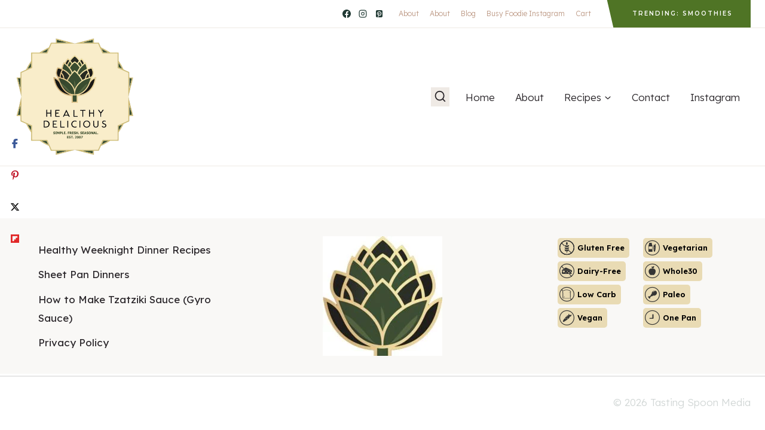

--- FILE ---
content_type: text/html
request_url: https://api.intentiq.com/profiles_engine/ProfilesEngineServlet?at=39&mi=10&dpi=936734067&pt=17&dpn=1&iiqidtype=2&iiqpcid=a0a40d44-a6fe-4b9e-aac4-d404d4e33d16&iiqpciddate=1768815755901&pcid=3257d3a0-bc23-4a4f-85de-b42890708184&idtype=3&gdpr=0&japs=false&jaesc=0&jafc=0&jaensc=0&jsver=0.33&testGroup=A&source=pbjs&ABTestingConfigurationSource=group&abtg=A&vrref=https%3A%2F%2Fwww.healthy-delicious.com
body_size: 52
content:
{"abPercentage":97,"adt":1,"ct":2,"isOptedOut":false,"data":{"eids":[]},"dbsaved":"false","ls":true,"cttl":86400000,"abTestUuid":"g_feea99d2-4e9b-4d62-b173-aeecf1e0b2ba","tc":9,"sid":1406911908}

--- FILE ---
content_type: text/plain
request_url: https://rtb.openx.net/openrtbb/prebidjs
body_size: -231
content:
{"id":"0976ce01-7062-477c-bea0-5ca9333a5f50","nbr":0}

--- FILE ---
content_type: text/plain; charset=utf-8
request_url: https://ads.adthrive.com/http-api/cv2
body_size: 6956
content:
{"om":["00eoh6e0","05a353ef-7f0d-49f8-8c92-162dd3e397d5","0929nj63","0aa07523-555f-45f5-b968-99de95ab9b6c","0av741zl","0c298picd1q","0r6m6t7w","1","10011/140f603d0287260f11630805a1b59b3f","10011/6d6f4081f445bfe6dd30563fe3476ab4","1006_199718016","1006_201706927","1011_302_56233468","1011_302_56233470","1011_302_56233474","1011_302_56233481","1011_302_56233486","1011_302_56233493","1011_302_56233497","1011_302_56233619","1011_302_56273331","1011_302_56273333","1011_302_56273336","1011_302_56273337","1011_302_56651550","1011_302_56652054","1011_302_56862530","1019_687081378","1028_8728253","10310289136970_462091245","10310289136970_462615644","10310289136970_559920770","10310289136970_559920874","10310289136970_559921311","10310289136970_559921421","10310289136970_577824611","10310289136970_577824612","10310289136970_579599725","10310289136970_593674671","10310289136970_594352012","10339426-5836008-0","10ua7afe","110_576857699833602496","110_583548785518836492","11142692","11460948","11509227","11560071","11642702","11697880","1185:1610326628","11896988","11999803","12010080","12010084","12010088","12142259","12310204638_704127205","124843_8","124848_7","12gfb8kp","13mvd7kb","14xoyqyz","1501804","1610326728","16x7UEIxQu8","17_24104696","17_24104714","17_24655280","17_24766984","17_24766985","17_24767241","17_24767245","17_24767251","1891/84814","1dwefsfs","1ktgrre1","1zx7wzcw","201500257","202430_200_EAAYACog7t9UKc5iyzOXBU.xMcbVRrAuHeIU5IyS9qdlP9IeJGUyBMfW1N0_","202430_200_EAAYACogfp82etiOdza92P7KkqCzDPazG1s0NmTQfyLljZ.q7ScyBDr2wK8_","202d4qe7","20421090_200_EAAYACogyy0RzHbkTBh30TNsrxZR28Ohi-3ey2rLnbQlrDDSVmQyBCEE070_","2132:45410878","2132:45941257","2179:588969843258627169","2179:591283456202345442","2249:581439030","2249:614128746","2249:647637518","2249:650628025","2249:650628539","2249:650628575","2249:651403773","2249:674673693","2249:677340715","2249:691910064","2249:691925891","2249:704251784","2249:771779673491","226226131","226226132","2307:0hly8ynw","2307:222tsaq1","2307:43a7ptxe","2307:74scwdnj","2307:9vtd24w4","2307:a7w365s6","2307:cymho2zs","2307:fphs0z2t","2307:g749lgab","2307:hf9ak5dg","2307:kecbwzbd","2307:lp37a2wq","2307:m3wzasds","2307:nv5uhf1y","2307:q0nt8p8d","2307:ralux098","2307:s2ahu2ae","2307:tty470r7","2307:u2cc9kzv","2307:v9k6m2b0","2307:wt0wmo2s","2307:xm7xmowz","2307:zui0lm52","2409_15064_70_85807309","2409_15064_70_85808987","2409_15064_70_85809022","2409_15064_70_85809046","2409_15064_70_85809050","2409_25495_176_CR52092920","2409_25495_176_CR52092921","2409_25495_176_CR52092923","2409_25495_176_CR52092956","2409_25495_176_CR52092957","2409_25495_176_CR52092958","2409_25495_176_CR52092959","2409_25495_176_CR52150651","2409_25495_176_CR52153848","2409_25495_176_CR52153849","2409_25495_176_CR52175340","2409_25495_176_CR52178314","2409_25495_176_CR52178315","2409_25495_176_CR52178316","2409_25495_176_CR52186411","2409_25495_176_CR52226366","245842006","24598434","246638579","24732878","25502","25_34tgtmqk","25_53v6aquw","25_8b5u826e","25_ctfvpw6w","25_hueqprai","25_op9gtamy","25_oz31jrd0","25_pz8lwofu","25_sx12rtl0","25_ti0s3bz3","25_utberk8n","25_x716iscu","25_yi6qlg3p","25_ztlksnbe","25_zwzjgvpw","26210676","2662_200562_8166422","2662_200562_8172720","2662_200562_8172724","2662_200562_8182931","2676:85480675","2676:85480678","2676:85480699","2676:85807305","2711_15052_9173960","2711_64_12151096","2711_64_12151247","2715_9888_549410","2715_9888_551337","2760:176_CR52092921","2760:176_CR52153848","2760:176_CR52175340","2760:176_CR52178315","2760:176_CR52178316","2760:176_CR52186411","2760:176_CR52186412","27s3hbtl","28925636","28929686","28933536","28u7c6ez","29102835","29402249","29414696","2974:8166422","2974:8168473","2974:8168476","2974:8172728","2974:8172741","2_269_2:34448:73328:1231217","2tAlke8JLD8Img5YutVv","2v4qwpp9","306_24732878","31qdo7ks","3335_25247_697084445","33604871","33627470","33iu1mcp","3490:CR52055522","3490:CR52092920","3490:CR52092921","3490:CR52092922","3490:CR52092923","3490:CR52175339","3490:CR52175340","3490:CR52178314","3490:CR52178315","3490:CR52178316","3490:CR52186411","3490:CR52186412","3490:CR52212685","3490:CR52212688","3490:CR52223725","3490:CR52223939","34tgtmqk","3658_136236_fphs0z2t","3658_15078_emgupcal","3658_18008_u2cc9kzv","3658_22079_wgs30pcg","3658_22898_T26278394","3658_582283_xe7etvhg","3658_83553_ujqkqtnh","3702_139777_24765468","3702_139777_24765484","3702_139777_24765537","3702_139777_24765544","3702_139777_24765548","3702_139777_24765550","3822:23149016","39303318","39364467","39bi80kl","3LMBEkP-wis","4083IP31KS13kodabuilt_910fb","409_189209","409_192547","409_192565","409_216324","409_216326","409_216328","409_216366","409_216384","409_216387","409_216396","409_216398","409_216406","409_216416","409_216418","409_216426","409_216504","409_216506","409_220149","409_220333","409_220336","409_220344","409_220346","409_220354","409_220366","409_220369","409_223589","409_223591","409_223597","409_223599","409_223603","409_225976","409_225978","409_225980","409_225982","409_225983","409_225987","409_225988","409_225990","409_225992","409_226321","409_226322","409_226324","409_226327","409_226330","409_226334","409_226336","409_226342","409_226346","409_226352","409_227223","409_227224","409_227226","409_227228","409_227235","409_227260","409_228054","409_228065","409_228074","409_228077","409_228115","409_228354","409_228356","409_228358","409_228363","409_228378","409_228380","409_228385","409_230726","409_231798","43163373","43163413","43919974","43919984","43919985","46243_46_12151096","4642109_46_12142259","47869802","485027845327","48574845","49039749","49065887","4941618","4a094378-1bb6-4fc7-9c12-99ae9d9f56b2","4q298xmmgd2","4qxmmgd2","4tgls8cg","4zai8e8t","50447579","50479792","51372397","51372410","514e21ce-c9a1-4419-9cf4-623dc9f48105","52136743","521_425_203499","521_425_203500","521_425_203504","521_425_203505","521_425_203506","521_425_203509","521_425_203514","521_425_203515","521_425_203518","521_425_203524","521_425_203525","521_425_203529","521_425_203534","521_425_203535","521_425_203536","521_425_203542","521_425_203543","521_425_203617","521_425_203632","521_425_203633","521_425_203635","521_425_203673","521_425_203677","521_425_203683","521_425_203687","521_425_203689","521_425_203695","521_425_203699","521_425_203708","521_425_203712","521_425_203724","521_425_203728","521_425_203730","521_425_203732","521_425_203733","521_425_203742","521_425_203744","521_425_203874","521_425_203879","521_425_203884","521_425_203885","521_425_203934","521_425_203970","521_425_203975","526487395","53020301","5316_139700_25804250-d0ee-4994-aba5-12c4113cd644","5316_139700_5546ab88-a7c9-405b-87de-64d5abc08339","5316_139700_6029f708-b9d6-4b21-b96b-9acdcadab3e5","5316_139700_605bf0fc-ade6-429c-b255-6b0f933df765","5316_139700_685f4df0-bcec-4811-8d09-c71b4dff2f32","5316_139700_6aefc6d3-264a-439b-b013-75aa5c48e883","5316_139700_72add4e5-77ac-450e-a737-601ca216e99a","5316_139700_7ffcb809-64ae-49c7-8224-e96d7c029938","5316_139700_87802704-bd5f-4076-a40b-71f359b6d7bf","5316_139700_892539b2-17b7-4110-9ce7-200203402aac","5316_139700_90aab27a-4370-4a9f-a14a-99d421f43bcf","5316_139700_95d84c4a-b2ef-4b18-8978-d3590d1bcdc4","5316_139700_9a3bafb0-c9ab-45f3-b86c-760a494d70d0","5316_139700_a2c1dfd3-ca6d-4722-a68e-4932bfeb21a9","5316_139700_b801ca60-9d5a-4262-8563-b7f8aef0484d","5316_139700_bd0b86af-29f5-418b-9bb4-3aa99ec783bd","5316_139700_bfa332f1-8275-48ab-9ef5-92af780be670","5316_139700_cbda64c5-11d0-46f9-8941-2ca24d2911d8","5316_139700_cebab8a3-849f-4c71-9204-2195b7691600","5316_139700_d1a8183a-ff72-4a02-b603-603a608ad8c4","5316_139700_d2b31186-c58d-41dc-86a4-530f053c04b0","5316_139700_dcb3e802-4a6b-4f1a-9225-5aaee19caaea","5316_139700_e3299175-652d-4539-b65f-7e468b378aea","5316_139700_e57da5d6-bc41-40d9-9688-87a11ae6ec85","5316_139700_f7be6964-9ad4-40ba-a38a-55794e229d11","53osz248","53v6aquw","54779847","54779856","55092222","5510:cymho2zs","5510:kecbwzbd","5510:ouycdkmq","5510:oy3b9yzx","5510:qq1yf9hr","5510:quk7w53j","5510:uk9x4xmh","5510:v9k6m2b0","55116643","55167461","5563_66529_OADD2.7353040902703_13KLDS4Y16XT0RE5IS","5563_66529_OADD2.7353040903008_12R0JVJY7L8LZ42RWN","5563_66529_OAIP.4fffe45c1de36bc5b1684992a4e70d6e","5563_66529_OAIP.74a0d0203bb3b97b75c798613592818a","55651486","557_409_216396","557_409_220139","557_409_220149","557_409_220332","557_409_220333","557_409_220334","557_409_220336","557_409_220338","557_409_220343","557_409_220344","557_409_220346","557_409_220354","557_409_220364","557_409_220366","557_409_223589","557_409_223591","557_409_223599","557_409_225988","557_409_228054","557_409_228055","557_409_228059","557_409_228064","557_409_228065","557_409_228074","557_409_228077","557_409_228105","557_409_228351","557_409_228354","557_409_228356","557_409_228363","557_409_228370","557_409_231917","557_409_235268","558_93_pz8lwofu","558_93_u2cc9kzv","55965333","559920770","5626536529","56341213","56632487","56635908","56635945","5726594343","578802334","593674671","59487652","59818357","5989_1799740_704067611","5989_1799740_704078402","5989_1799740_704085420","5989_1799740_704089220","5ia3jbdy","5loeumqb","609577512","60f5a06w","61024857","61085224","61102880","61174500","61210719","61543638","61900466","61916211","61916223","61916225","61916227","61916229","61916233","61916243","61932920","61932925","61932933","61932948","61932957","6226505231","6226505239","6250_66552_1032907706","6250_66552_1096695033","6250_66552_917052004","6250_66552_917082254","627301267","627309156","627309159","627506494","627506665","628086965","628456379","628622172","628622178","628622241","628683371","628687043","628687157","628687463","629009180","629167998","629168010","629168565","629171196","629171202","629255550","629350437","62946743","62946748","62978299","62978305","62980383","62981822","630024571","630137823","63088924","63088929","6329020","6365_61796_785360426815","6365_61796_785451798380","63t6qg56","648104664","651637461","651637462","6547_67916_tpg7lHGLzwy1G5qHFpza","66_2talke8jld8img5yutvv","66_g0fbm4wge6hhakq3pvrj","670_9916_462792722","670_9916_491345701","670_9916_559920770","673375558002","680597458938","680_99480_464327579","680_99480_700109377","680_99480_700109379","680_99480_700109389","680_99480_700109391","680_99480_700109393","684781858","688070999","688078501","690_99485_1610326728","695879875","696314600","696332890","697189994","697525780","697525781","697525795","697525808","697525824","699183155","699812344","699812857","699813340","699824707","6bfbb9is","6hye09n0","6lmy2lg0","6mrds7pc","6rbncy53","700109383","700109389","700109391","700109399","702397981","702759695","703930636","704890663","705415296","70_83443839","70_85472801","714458248725","7255_121665_axon-35","7354_138543_79507197","7354_138543_79507247","7354_138543_85445183","7354_138543_85808988","74243_74_18268031","746011608948","74_462616255","74_491345701","74_579599725","74scwdnj","79096186","793266622530","7cmeqmw8","7i30xyr5","7k27twoj","7ncvml6v","7sf7w6kh","7vlmjnq0","80070350","80072819","80072827","80ec5mhd","8152859","8152878","8168539","8172731","8172734","8172741","82133854","82133858","8341_592839_576733520346696533","8341_592839_584211364746038782","83443036","83443809","83443827","83447097","83447098","83447100","84578111","85444747","85444892","85444959","85444966","85445123","85445129","85445161","85445183","85472858","85480678","85807294","85807307","85807320","85808977","85808987","85809016","85809022","85809037","85809046","85809052","85809095","86470576","86470584","86470587","86509222","86509223","86509225","86509226","86509229","86509230","86621325","86621333","86621356","86621381","86621426","86621462","8666/7cd4d5087da37c02cd8f72043b73ba5e","8788725","88aa1c63-7840-4000-9241-5d3f0cf04ef2","8b5u826e","8hezw6rl","8orkh93v","9057/0328842c8f1d017570ede5c97267f40d","9057/118fd3eefbff5c5b303909fff5103e9c","9057/211d1f0fa71d1a58cabee51f2180e38f","9074_602714_9056/211d1f0fa71d1a58cabee51f2180e38f","90zjqu77","91950566","91950569","91950636","91950639","91950666","91950669","9krcxphu","9r15vock","9rqgwgyb","9t6gmxuz","a0oxacu8","a7298w365s6","a7w365s6","abhu2o6t","ad93t9yy","ag5h5euo","ajbyfzx8","axw5pt53","b3sqze11","b41rck4a","b90cwbcd","bhcgvwxj","bj4kmsd6","bmvwlypm","bpwmigtk","c25t9p0u","c7586751-38e2-4e97-99e6-0d59e434c752","c7977767-9779-47c5-8716-611757986bbd","cegbqxs1","cgg64d54","cki44jrm","co17kfxk","cr-1oplzoysu9vd","cr-1oplzoysuatj","cr-1oplzoysubxe","cr-6ovjht2eubxe","cr-7vrltzuwubwe","cr-8itw2d8r87rgv2","cr-96xuyi3ru8rm","cr-96xuyi3tu9xg","cr-97pzzgzrubqk","cr-97y25lzsubqk","cr-99bo9kj0uatj","cr-9hxzbqc08jrgv2","cr-Bitc7n_p9iw__vat__49i_k_6v6_h_jce2vj5h_Sky0Cdjrj","cr-Bitc7n_p9iw__vat__49i_k_6v6_h_jce2vm6d_df3rllhnq","cr-aaqt0j8subwj","cr-aaqt0j8vubwj","cr-aaqt0k1vubwj","cr-aav1zg0qubwj","cr-aav22g0wubwj","cr-aav22g2wubwj","cr-aavwye1uubwj","cr-aawz2m4qubwj","cr-aawz2m4tubwj","cr-aawz2m4yubwj","cr-aawz2m7xubwj","cr-aawz3f0wubwj","cr-aawz3f2yubwj","cr-aawz3f3uubwj","cr-aawz3f3xubwj","cr-aawz3f4uubwj","cr-aawz3i6wubwj","cr-bai9pzp9u9vd","cr-bai9pzp9ubwe","cr-cnajzbm0u9vd","cr-dby2yd6wt7tmu","cr-ghun4f53u9vd","cr-ghun4f53ubwe","cr-h6q46o706lrgv2","cr-k4ot01j4ubwe","cr-kz4ol95lu9vd","cr-kz4ol95lubwe","cr-lg354l2uvergv2","cr-sk1vaer4u9vd","cr-sk1vaer4ubwe","cr-wm8psj6gu9vd","cr-wvy9pnlnu9vd","cymho2zs","czt3qxxp","d6c93fc5-1fea-497e-9837-d7aa0409143e","d8ijy7f2","daw00eve","de66hk0y","dif1fgsg","dy35slve","e2c76his","e3645d91-6646-4c98-9ead-5a2bf151146f","e406ilcq","eb9vjo1r","ekocpzhh","ekv63n6v","ey8vsnzk","f2u8e0cj","f48de8e3-182a-4898-a3bc-db6d3e48afc8","faia6gj7","fdjuanhs","fdujxvyb","feueU8m1y4Y","fjp0ceax","fmmrtnw7","fp298hs0z2t","fphs0z2t","fwpo5wab","g3tr58j9","g4iapksj","g6418f73","g749lgab","ge4000vb","ge4kwk32","gvotpm74","h0cw921b","hc3zwvmz","heb21q1u","heyp82hb","hf9ak5dg","hueqprai","hzonbdnu","i2aglcoy","i9b8es34","ikjvo5us","jci9uj40","jd035jgw","kecbwzbd","kz8629zd","l1keero7","l2j3rq3s","ll8m2pwk","lp37a2wq","lu0m1szw","lui7w03k","m2n177jy","m3wzasds","mqj8o5pz","mtsc0nih","mwdyi6u5","n1298nubick","n3egwnq7","ndestypq","nfucnkws","njpudehj","np9yfx64","nrs1hc5n","nv0uqrqm","nv5uhf1y","o5xj653n","ocnesxs5","ofoon6ir","ofr83ln0","op9gtamy","ot91zbhz","ouycdkmq","oz31jrd0","p7176b0m","piwneqqj","plth4l1a","pmtssbfz","poc1p809","prcz3msg","q0298nt8p8d","q0nt8p8d","q9plh3qd","qjrjt3pn","qqvgscdx","qts6c5p3","quk7w53j","r68ur1og","ralux098","riaslz7g","rmttmrq8","rrlikvt1","rup4bwce","rxj4b6nw","s2ahu2ae","s4s41bit","sqmqxvaf","sslkianq","t2dlmwva","t73gfjqn","ta3n09df","tc6309yq","ti0s3bz3","tqejxuf9","tsf8xzNEHyI","u2cc9kzv","u3i8n6ef","u3oyi6bb","ubykfntq","uf421121w5du5","uf7vbcrs","ujqkqtnh","uk9x4xmh","utberk8n","uy5wm2fg","v1oc480x","v6qt489s","v9k6m2b0","ven7pu1c","vj7hzkpp","vnc30v3n","vqccoh59","vqqwz0z3","w15c67ad","wgs30pcg","wt0wmo2s","wwo5qowu","x3nl5llg","x420t9me","xdaezn6y","xe2987etvhg","xe7etvhg","xm7xmowz","xswz6rio","xtxa8s2d","xwhet1qh","y51tr986","ygmhp6c6","yi6qlg3p","yy10h45c","z4ptnka9","zaiy3lqy","ziox91q0","zj3di034","ztlksnbe","zui0lm52","zwzjgvpw","7979132","7979135"],"pmp":[],"adomains":["1md.org","a4g.com","about.bugmd.com","acelauncher.com","adameve.com","adelion.com","adp3.net","advenuedsp.com","aibidauction.com","aibidsrv.com","akusoli.com","allofmpls.org","arkeero.net","ato.mx","avazutracking.net","avid-ad-server.com","avid-adserver.com","avidadserver.com","aztracking.net","bc-sys.com","bcc-ads.com","bidderrtb.com","bidscube.com","bizzclick.com","bkserving.com","bksn.se","brightmountainads.com","bucksense.io","bugmd.com","ca.iqos.com","capitaloneshopping.com","cdn.dsptr.com","clarifion.com","clean.peebuster.com","cotosen.com","cs.money","cwkuki.com","dallasnews.com","dcntr-ads.com","decenterads.com","derila-ergo.com","dhgate.com","dhs.gov","digitaladsystems.com","displate.com","doyour.bid","dspbox.io","envisionx.co","ezmob.com","fla-keys.com","fmlabsonline.com","g123.jp","g2trk.com","gadgetslaboratory.com","gadmobe.com","getbugmd.com","goodtoknowthis.com","gov.il","grosvenorcasinos.com","guard.io","hero-wars.com","holts.com","howto5.io","http://bookstofilm.com/","http://countingmypennies.com/","http://fabpop.net/","http://folkaly.com/","http://gameswaka.com/","http://gowdr.com/","http://gratefulfinance.com/","http://outliermodel.com/","http://profitor.com/","http://tenfactorialrocks.com/","http://vovviral.com/","https://instantbuzz.net/","https://www.royalcaribbean.com/","ice.gov","imprdom.com","justanswer.com","liverrenew.com","longhornsnuff.com","lovehoney.com","lowerjointpain.com","lymphsystemsupport.com","meccabingo.com","media-servers.net","medimops.de","miniretornaveis.com","mobuppsrtb.com","motionspots.com","mygrizzly.com","myiq.com","myrocky.ca","national-lottery.co.uk","nbliver360.com","ndc.ajillionmax.com","nibblr-ai.com","niutux.com","nordicspirit.co.uk","notify.nuviad.com","notify.oxonux.com","own-imp.vrtzads.com","paperela.com","paradisestays.site","parasiterelief.com","peta.org","pfm.ninja","photoshelter.com","pixel.metanetwork.mobi","pixel.valo.ai","plannedparenthood.org","plf1.net","plt7.com","pltfrm.click","printwithwave.co","privacymodeweb.com","rangeusa.com","readywind.com","reklambids.com","ri.psdwc.com","royalcaribbean.com","royalcaribbean.com.au","rtb-adeclipse.io","rtb-direct.com","rtb.adx1.com","rtb.kds.media","rtb.reklambid.com","rtb.reklamdsp.com","rtb.rklmstr.com","rtbadtrading.com","rtbsbengine.com","rtbtradein.com","saba.com.mx","safevirus.info","securevid.co","seedtag.com","servedby.revive-adserver.net","shift.com","simple.life","smrt-view.com","swissklip.com","taboola.com","tel-aviv.gov.il","temu.com","theoceanac.com","track-bid.com","trackingintegral.com","trading-rtbg.com","trkbid.com","truthfinder.com","unoadsrv.com","usconcealedcarry.com","uuidksinc.net","vabilitytech.com","vashoot.com","vegogarden.com","viewtemplates.com","votervoice.net","vuse.com","waardex.com","wapstart.ru","wayvia.com","wdc.go2trk.com","weareplannedparenthood.org","webtradingspot.com","www.royalcaribbean.com","xapads.com","xiaflex.com","yourchamilia.com"]}

--- FILE ---
content_type: text/plain
request_url: https://rtb.openx.net/openrtbb/prebidjs
body_size: -86
content:
{"id":"3629d9c7-5293-44c6-ab24-b015ada263c8","nbr":0}

--- FILE ---
content_type: text/plain; charset=UTF-8
request_url: https://at.teads.tv/fpc?analytics_tag_id=PUB_17002&tfpvi=&gdpr_consent=&gdpr_status=22&gdpr_reason=220&ccpa_consent=&sv=prebid-v1
body_size: 56
content:
YmNlMTBiN2QtYjY4Zi00OWNiLWFkYTYtOTViZWI4ZDI2NGQxIy0xLTU=